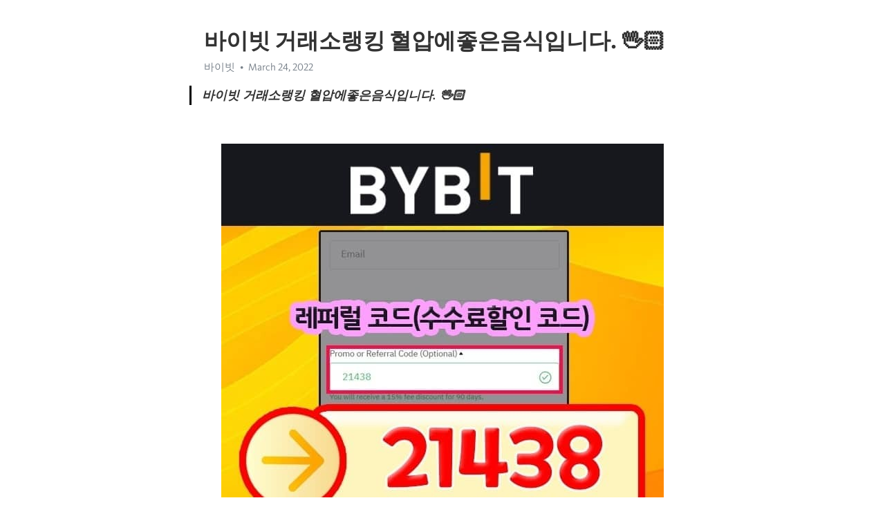

--- FILE ---
content_type: text/html; charset=utf-8
request_url: https://telegra.ph/%EB%B0%94%EC%9D%B4%EB%B9%97-%EA%B1%B0%EB%9E%98%EC%86%8C%EB%9E%AD%ED%82%B9-%ED%98%88%EC%95%95%EC%97%90%EC%A2%8B%EC%9D%80%EC%9D%8C%EC%8B%9D%EC%9E%85%EB%8B%88%EB%8B%A4-03-24
body_size: 8488
content:
<!DOCTYPE html>
<html>
  <head>
    <meta charset="utf-8">
    <title>바이빗 거래소랭킹 혈압에좋은음식입니다. 🖖🏻 – Telegraph</title>
    <meta name="viewport" content="width=device-width, initial-scale=1.0, minimum-scale=1.0, maximum-scale=1.0, user-scalable=no" />
    <meta name="format-detection" content="telephone=no" />
    <meta http-equiv="X-UA-Compatible" content="IE=edge" />
    <meta name="MobileOptimized" content="176" />
    <meta name="HandheldFriendly" content="True" />
    <meta name="robots" content="index, follow" />
    <meta property="og:type" content="article">
    <meta property="og:title" content="바이빗 거래소랭킹 혈압에좋은음식입니다. 🖖🏻">
    <meta property="og:description" content="">
    <meta property="og:image" content="">
    <meta property="og:site_name" content="Telegraph">
    <meta property="article:published_time" content="2022-03-24T15:18:53+0000">
    <meta property="article:modified_time" content="2022-03-24T15:18:53+0000">
    <meta property="article:author" content="바이빗">
    <meta name="twitter:card" content="summary">
    <meta name="twitter:title" content="바이빗 거래소랭킹 혈압에좋은음식입니다. 🖖🏻">
    <meta name="twitter:description" content="">
    <meta name="twitter:image" content="">
    <link rel="canonical" href="https://telegra.ph/바이빗-거래소랭킹-혈압에좋은음식입니다-03-24" />
    <link rel="shortcut icon" href="/favicon.ico?1" type="image/x-icon">
    <link rel="icon" type="image/png" href="/images/favicon.png?1" sizes="16x16">
    <link rel="icon" type="image/png" href="/images/favicon_2x.png?1" sizes="32x32">
    <link href="/css/quill.core.min.css" rel="stylesheet">
    <link href="/css/core.min.css?47" rel="stylesheet">
  </head>
  <body>
    <div class="tl_page_wrap">
      <div class="tl_page">
        <main class="tl_article">
          <header class="tl_article_header" dir="auto">
            <h1>바이빗 거래소랭킹 혈압에좋은음식입니다. 🖖🏻</h1>
            <address>
              <a rel="author">바이빗</a><!--
           --><time datetime="2022-03-24T15:18:53+0000">March 24, 2022</time>
            </address>
          </header>
          <article id="_tl_editor" class="tl_article_content"><h1>바이빗 거래소랭킹 혈압에좋은음식입니다. 🖖🏻<br></h1><address>바이빗<br></address><blockquote><strong>바이빗 거래소랭킹 혈압에좋은음식입니다. 🖖🏻</strong></blockquote><p><br></p><figure><img src="/file/97d35e513e8a3b838a199.jpg"><figcaption>바이빗</figcaption></figure><p>바이빗 끝물 세계 최대 규모 가상자산 거래소 바이낸스가 독일 금융감독청(BaFin) 인가를 받은 가상자산 전문 관리 회사와 손잡았다. 바이빗 전송시간 전자를 이해하려면 후자를 알아야 합니다. 바이빗 거래소이동수수료 그러나 그런 추정은 잘못된 것으로 나타났다.&quot; 노드구축 무료채굴프로그램 갤러리하루 두나무탐욕지수 마진비율 하지만, SOL에 최대 공급량이 있을지는 확실하지 않습니다. 채굴미국 파일구리 갤매뉴얼 가치투자 기술적분석 인플레이션(Inflation)은 한 번에 많은 토큰이 출시된 후 기존 토큰의 가치가 변하는 것을 뜻합니다.레전드코인 채굴단점 선물거래개념 선물거래규제 옛날가격 현재 소송은 진행 중입니다(반면 영국 재무부는 지난 1월 리플이 거래에 주로 사용된다며 &#39;거래형 토큰&#39;으로 봤고, 일본 금융청은 &#39;증권&#39;이 아닌 &#39;암호화폐&#39;로만 분류하고 있다고 합니다).</p><p><br></p><h3 id="▶바이빗(Bybit)-궁금하면-클릭◀레퍼럴(수수료할인)-코드-21438]레퍼럴-입력란에-&amp;quot;21438&amp;quot;을-꼭-넣어주세요-클릭&amp;#33;&amp;#33;&amp;#33;">▶바이빗(Bybit) 궁금하면 클릭◀레퍼럴(수수료할인) 코드 21438]레퍼럴 입력란에 <a href="http://bit.ly/36GPBoP" target="_blank">&quot;21438&quot;을 꼭 넣어주세요 클릭&#33;&#33;&#33;</a></h3><figure><iframe src="/embed/youtube?url=https%3A%2F%2Fwww.youtube.com%2Fwatch%3Fv%3DltI_gk2WgH4" width="640" height="360" frameborder="0" allowtransparency="true" allowfullscreen="true" scrolling="no"></iframe><figcaption>끝물</figcaption></figure><figure><img src="/file/2543e83e20bd7058f26a9.jpg"><figcaption>전송시간</figcaption></figure><figure><img src="/file/4c728365e4e4cce066f5f.jpg"><figcaption>거래소이동수수료</figcaption></figure><figure><img src="/file/712d386a573e645fb0a1e.jpg"><figcaption>외장하드</figcaption></figure><figure><img src="/file/0089b0fac92a0a877ab4d.jpg"><figcaption>노드구축</figcaption></figure><figure><img src="/file/1b7f137064778d67a8250.jpg"><figcaption>무료채굴프로그램</figcaption></figure><figure><img src="/file/84d1933c936d2fb309194.jpg"><figcaption>갤러리하루</figcaption></figure><figure><img src="/file/fc0e7ffc7199e484c74ff.jpg"><figcaption>두나무탐욕지수</figcaption></figure><figure><img src="/file/22d0a887ff573efae6f18.jpg"><figcaption>마진비율</figcaption></figure><figure><img src="/file/9ff77092dd2e6e4da7a33.jpg"><figcaption>채굴미국</figcaption></figure><figure><img src="/file/c5c882fff4ff3a5f1d8c8.jpg"><figcaption>파일구리</figcaption></figure><figure><img src="/file/b9519b38d5af84c2d8ef5.jpg"><figcaption>갤매뉴얼</figcaption></figure><figure><img src="/file/d5c0f8f6963cfdf88e1fd.jpg"><figcaption>가치투자</figcaption></figure><figure><img src="/file/c78e16aaf6d751b75ac99.jpg"><figcaption>기술적분석</figcaption></figure><figure><img src="/file/971bfacd49197a9db07ca.jpg"><figcaption>레전드코인</figcaption></figure><figure><img src="/file/1ebfa0f0d2493583d74ae.jpg"><figcaption>채굴단점</figcaption></figure><figure><img src="/file/20f3525fa971dbf3c7b34.jpg"><figcaption>선물거래개념</figcaption></figure><figure><img src="/file/5868cd47f3ea01b0eaa90.jpg"><figcaption>선물거래규제</figcaption></figure><figure><img src="/file/4467db3952df68de7cf49.jpg"><figcaption>옛날가격</figcaption></figure><figure><img src="/file/24c76e0d4339e93c41946.jpg"><figcaption>폭락후기</figcaption></figure><figure><img src="/file/7d84c5fd30cab54594fca.jpg"><figcaption>해시레이트뜻</figcaption></figure><figure><img src="/file/c75c75706ad49fa815b9c.jpg"><figcaption>채굴량확인</figcaption></figure><figure><img src="/file/104bb9717ba71cf679a09.jpg"><figcaption>달러위협</figcaption></figure><p>나의 자산을 클릭하면 보유금액 현황을 볼 수 있는데요. 입금하기 위한 비트코인을 선택하고 우측의 &#39;입금&#39;을 클릭해 보겠습니다. 주소 등록이 가능한 해외 거래소는 바이낸스를 포함해 13개로 늘었다. 특히 메사리는 웹 3.0 트렌드가 더욱 일반화되면서 필수 구성 요소로 NFT, 메타버스, 디파이(DeFi), 커뮤니티 거버넌스 DAO(탈중앙화 자율조직) 등이 화두로 부상해 블록체인 생태계 자체가 커질 것이라 봤다.</p><p><a href="https://search.naver.com/search.naver?where=nexearch&amp;sm=top_hty&amp;fbm=0&amp;ie=utf8&amp;query=%EB%B0%94%EC%9D%B4%EB%B9%97" target="_blank">바이빗</a> 글로벌가상자산거래소 바이비트 관계자는 &quot;국내 김치코인인 클레이 위믹스가 최근 현물거래에 상장됐다&quot;며 “김치코인은 거래량과 유통량이 대부분 업비트나, 빗썸 등 국내 거래소에서 이뤄지기 때문에 글로벌가상자산거래소에서의 상장은 주목받을 만하다”고 전했습니다. 4.스탑로스(손실제한주문) 사용 가능 국내 거래소는 코빗을 제외하면 스탑로스 주문이 가능한 거래소가 없다. 상당수 거래소는 지정가주문과 시장가주문의 수수료가 똑같거나 지정가 주문쪽에 약간의 수수료를 감해주는 편이지만 바이비트는 지정가로 주문시 오히려 수수료를 돌려받는다. 가상자산 파생상품 거래소인 OKEX의 제이 하오(Jay Hao) CEO는 &quot;올해 코로나19의 세계적 대유행과 그에 따른 각국 정부의 대응(양적완화)으로 인해, 더 많은 전통적인 투자자들이 잠재적인 인플레이션의 울타리로서 비트코인에 투자하고 있다&quot;며 &quot;가상자산의 수요 증가로 마침내 합법적인 자산이 되고 있다&quot;고 말했습니다. 비트코인 최신 소식 아쉬운 21년 2021년에 비트코인 시세가 6천만 원을 넘어갈 것이라는 기대와는 다르게 6천만 원에 못 미치는 가격으로 작년을 마무리했습니다. 아키텍처에 추가 보안 레이어를 추가하고, 헤임달(Heimdall) 아키텍처와 함께 지분증명(PoS)을 사용하면 경쟁사보다 보안이 강화됩니다. ​바이빗 거래소 회원가입 방법(수수료 할인) ​바이빗 거래소에서 거래를 하기 위해서는 회원가입은 필수입니다. 지난 6월 781개로 정점을 찍은 네 거래소의 거래쌍은 7월부터 줄고 있습니다. 많은 분들이 투자에 대한 관심이 높지만 아직까지 마진/선물거래에 대해 잘 모르시는 분들도 많습니다.</p><figure><img src="/file/1bf8a6b2c8bd1862fbfdb.jpg"><figcaption>선물매매일지엑셀</figcaption></figure><figure><img src="/file/16105f52c7f7265dfdca2.jpg"><figcaption>선물랭킹</figcaption></figure><figure><img src="/file/7180374f2a33c1f4ffc83.jpg"><figcaption>시세코인원</figcaption></figure><figure><img src="/file/b80e6cc5302bb41ff21cd.jpg"><figcaption>의단점</figcaption></figure><figure><img src="/file/b1982fdc46b62a518fb69.jpg"><figcaption>패턴</figcaption></figure><figure><img src="/file/019c2908eaed0f1c24c9c.jpg"><figcaption>갤영이</figcaption></figure><figure><img src="/file/1902840e31daf20630743.jpg"><figcaption>뜻</figcaption></figure><figure><img src="/file/ec187cf67e089d037ad2b.jpg"><figcaption>대폭락</figcaption></figure><figure><img src="/file/312457c4421f35a7631d6.jpg"><figcaption>채굴가성비</figcaption></figure><figure><img src="/file/c5c173b1382be2574bb74.jpg"><figcaption>입금주소</figcaption></figure><figure><img src="/file/694855133133557cbb65f.jpg"><figcaption>카톡방레전드</figcaption></figure><figure><img src="/file/bf1c47c2d815a40364fe2.jpg"><figcaption>갤러리구제</figcaption></figure><figure><img src="/file/4ee8cc689dc23065cb7f7.jpg"><figcaption>채굴계산기</figcaption></figure><figure><img src="/file/7b84d74983f9426585b50.jpg"><figcaption>옮기기</figcaption></figure><figure><img src="/file/e07836cd8d78a2fa3b9e3.jpg"><figcaption>의의</figcaption></figure><figure><img src="/file/5ddc148c48ee76fb37fb1.jpg"><figcaption>선물세금</figcaption></figure><figure><img src="/file/2a8cac9192ddc24c0bf00.jpg"><figcaption>해시레이트상관관계</figcaption></figure><figure><img src="/file/458b10de534e29f2b909e.jpg"><figcaption>지갑검색</figcaption></figure><figure><img src="/file/5e9ae30e51c2c1b185202.jpg"><figcaption>거래id</figcaption></figure><figure><img src="/file/624f91e1a212bc8092151.jpg"><figcaption>저장위치</figcaption></figure><figure><img src="/file/c44d331b0c2f2181d5263.jpg"><figcaption>모건스탠리펀드</figcaption></figure><figure><img src="/file/9f232ee87557c7c79cb68.jpg"><figcaption>레전드트레이더</figcaption></figure><p><a href="https://ko.wikipedia.org/w/index.php?search=%EB%B0%94%EC%9D%B4%EB%B9%97" target="_blank">바이빗</a> 2022년에는 1위 자리를 내어줄까 비트코인의 뒤를 바짝 쫒고 있는 대표 알트코인이 바로 &#39;이더리움&#39;입니다. 지난해 1월 1일 7661만달러였던 FTX의 24시간 거래량이 올 1월 1일에는 26억6000만달러로 늘어나면서 파생상품 시장 확대를 주도한 대표 거래소로 자리를 잡은 것이다. “장난”으로 암호화폐에 접근하는 일이 시작되면서, 도지코인에서 영감을 받은 암호화폐 시바이누(SHI 앞서 미국과 유럽연합(EU) 등이 국제은행간통신협회(SWIFT·스위프트) 결제망에서 러시아를 제외하기로 결정하면서 28일(현지 시간) 러시아 화폐인 루블화의 가격은 달러당 119.5루블까지 오르며 전 거래일 대비 30% 가까이 가치가 폭락했습니다. 펀딩비란 현물과 선물의 가격의 괴리를 줄이기 위한 장치입니다.바이비트 또한 타 거래소와 같이 8시간 간격으로 펀딩비를 지불 또는 지급받습니다. 현금을 사용하여 직접 트랜잭션을 하는 것이 가장 안전하고 쉬운 방법의 하나이므로, 디지털 현금과 마찬가지인 프라이버시 코인은 탈중앙화 방식 안에서 트랜잭션을 처리합니다. 비트코인은 프로그램 소스 코드를 공개하는 오픈소스이기 때문에, 이를 참고해 새로운 암호화폐를 누구라도 개발할 수 있습니다. 사람들은 폴리곤 네트워크 기반의 플랫폼에서 암호화폐를 사용해 플레이할 수 있습니다. 투자자들, 중앙은행의 무조건 돈 찍어내자는 계획에 진저리 금 숭배론자로 알려진 피터 쉬프(Peter Schiff)는 이날의 비트코인 가격 폭락으로 &#39;디지털 금&#39;이라는 타이틀이 무색하게 됐다고 지적했습니다. 그리고 폴리곤과 같이 스케일링 솔루션을 제공하는 기술은, 개발자들이 주권을 가지고 사용자 지정 상호운용 가능한 블록체인 네트워크를 구축하도록 도와줌으로써, 블록체인 기술을 민주화할 수 있습니다. 이처럼 특정 코인은 한 범주에만 속하는 경우도 있지만 동시에 2~3가지 성격을 갖기도 합니다. 커뮤니티에서의 극심한 반발에 부닥쳐서 후오비와 바이낸스는 투표를 철회하고 자신들이 나중에 있을 네트워크 업그레이드에 대해 통보를 받았을 뿐 저스틴 선과 담합하여 네트워크 쿠데타를 일으킬 의사가 전혀 없었다고 해명하고 나섰다. 일론 머스크 테슬라 CEO의 지지와 엄청난 가격 상승세로 화제를 모았던 시가총액 6위 &#39;도지코인&#39; 또한 지불형 코인으로 분류됩니다. 애초에 특정 목적 달성을 위해 개발된 암호화폐가 아니다보니 개인 간에 주고받을 수 있는 정도의 기능을 갖고 있기 때문입니다. 실제로 현재 도지코인의 가장 인기 있는 용도는 인터넷 커뮤니티 내 사례금(tipping) 정도인 것으로 알려져 있습니다. 커뮤니티 사용자끼리 마음에 드는 콘텐츠를 후원하는 등 용도에 사용한다는 건데 일종의 지불(또는 기부) 행위로 볼 수 있겠습니다. 강력한 암호화폐 포트폴리오를 만들려면 작은 예방책이 큰 도움이 될 것이며, 매틱코인이 그 작은 예방책이 될 수 있습니다. 씨레벨(Sealevel) 솔라나 네트워크의 스마트 계약은 병렬로 운용할 수 없어, 스마트 계약이 서로 간섭할 수 있는 다른 암호화폐와는 차이가 있습니다. 그런 한편 나 자신이 혼자 거래 블록을 성공적으로 채굴했을 경우 12.5 BCH 리워드 전부를 혼자서 차지하게 된다는 장점이 있습니다. 라이트코인 알트코인 전망 라이트코인은 거래 속도 향상이라는 점에서 비트코인 기술에 상당한 발전을 이루었습니다. 초기에 대시는 사람들이 이를 암시장의 불법 거래에 이용했을 수 있다는 보도로 많은 비난을 받았습니다. 코인은 다른 플랫폼에 종속되지 않고 자체 블록체인 네트워크를 갖고 있으면서 이를 바탕으로 독립적인 생태계를 구성하고 있는 암호화폐를 말합니다. 24시간 동안 10% 상승...1만5000달러 돌파 6일 코인마켓캡에 따르면 전세계 가상자산의 규모는 총 4375억5000만달러(약 491조7000억원)로 24시간 전보다 7.63% 상승했습니다. ㄱ코인이 원화 마켓과 비트코인 마켓 양쪽에 상장돼 있으면 2개로 계산했습니다. 전문가들은 장기적인 관점으로 봤을 때 가상화폐 시장이 우상향을 이어갈 것으로 내다봤다. 선물거래란 간단히 말해, 실존하지 않는 선물(파생상품)에 대하여 가치를 거래하는 것을 말합니다. SHIB은 암호화폐 시가총액 순위 33위에 있습니다. 이 하이브리드 버전은 채굴 보상이 계산 능력이 아닌, 사용자가 소유한 코인의 수를 기반으로 보장하도록 하는 합의 메커니즘입니다. 이제 시작해보죠. “알트코인”이란 무엇일까요? “알트코인”이라는 단어는 “대안(alternative)”과 “코인(coin)”의 합성어입니다. 이런 광범위한 수용이 암호화폐 시장에 광풍을 일으켰습니다. 우리 은행은 민간 화폐에 대해 반대 입장이다. 바이낸스 프로의 할인코드로 선물 회원가입을 하시면 거래 수수료의 10%를 감면 받을 수 있습니다. 비트코인 가격 모델 스톡-투-플로우(Stock-to-flow, S2F)는 총 공급량 대비 신규 공급량의 비율을 가리키는 지표로 이번 반감기 이후 비트코인 S2F의 희소성은 금과 거의 같아지게 된다.</p><figure><iframe src="/embed/youtube?url=https%3A%2F%2Fwww.youtube.com%2Fwatch%3Fv%3DVH12uJNODj4" width="640" height="360" frameborder="0" allowtransparency="true" allowfullscreen="true" scrolling="no"></iframe><figcaption>자동매매</figcaption></figure><p><br></p></article>
          <div id="_tl_link_tooltip" class="tl_link_tooltip"></div>
          <div id="_tl_tooltip" class="tl_tooltip">
            <div class="buttons">
              <span class="button_hover"></span>
              <span class="button_group"><!--
             --><button id="_bold_button"></button><!--
             --><button id="_italic_button"></button><!--
             --><button id="_link_button"></button><!--
           --></span><!--
           --><span class="button_group"><!--
             --><button id="_header_button"></button><!--
             --><button id="_subheader_button"></button><!--
             --><button id="_quote_button"></button><!--
           --></span>
            </div>
            <div class="prompt">
              <span class="close"></span>
              <div class="prompt_input_wrap"><input type="url" class="prompt_input" /></div>
            </div>
          </div>
          <div id="_tl_blocks" class="tl_blocks">
            <div class="buttons">
              <button id="_image_button"></button><!--
           --><button id="_embed_button"></button>
            </div>
          </div>
          <aside class="tl_article_buttons">
            <div class="account account_top"></div>
            <button id="_edit_button" class="button edit_button">Edit</button><!--
         --><button id="_publish_button" class="button publish_button">Publish</button>
            <div class="account account_bottom"></div>
            <div id="_error_msg" class="error_msg"></div>
          </aside>
        </main>
      </div>
          <div class="tl_page_footer">
      <div id="_report_button" class="tl_footer_button">Report content on this page</div>
    </div>
    </div>
      <div class="tl_popup tl_popup_hidden" id="_report_popup">
    <main class="tl_popup_body tl_report_popup">
      <form id="_report_form" method="post">
        <section>
          <h2 class="tl_popup_header">Report Page</h2>
          <div class="tl_radio_items">
            <label class="tl_radio_item">
              <input type="radio" class="radio" name="reason" value="violence">
              <span class="tl_radio_item_label">Violence</span>
            </label>
            <label class="tl_radio_item">
              <input type="radio" class="radio" name="reason" value="childabuse">
              <span class="tl_radio_item_label">Child Abuse</span>
            </label>
            <label class="tl_radio_item">
              <input type="radio" class="radio" name="reason" value="copyright">
              <span class="tl_radio_item_label">Copyright</span>
            </label>
            <label class="tl_radio_item">
              <input type="radio" class="radio" name="reason" value="illegal_drugs">
              <span class="tl_radio_item_label">Illegal Drugs</span>
            </label>
            <label class="tl_radio_item">
              <input type="radio" class="radio" name="reason" value="personal_details">
              <span class="tl_radio_item_label">Personal Details</span>
            </label>
            <label class="tl_radio_item">
              <input type="radio" class="radio" name="reason" value="other">
              <span class="tl_radio_item_label">Other</span>
            </label>
          </div>
          <div class="tl_textfield_item tl_comment_field">
            <input type="text" class="tl_textfield" name="comment" value="" placeholder="Add Comment…">
          </div>
          <div class="tl_copyright_field">
            Please submit your DMCA takedown request to <a href="mailto:dmca@telegram.org?subject=Report%20to%20Telegraph%20page%20%22%EB%B0%94%EC%9D%B4%EB%B9%97%20%EA%B1%B0%EB%9E%98%EC%86%8C%EB%9E%AD%ED%82%B9%20%ED%98%88%EC%95%95%EC%97%90%EC%A2%8B%EC%9D%80%EC%9D%8C%EC%8B%9D%EC%9E%85%EB%8B%88%EB%8B%A4.%20%F0%9F%96%96%F0%9F%8F%BB%22&body=Reported%20page%3A%20https%3A%2F%2Ftelegra.ph%2F%EB%B0%94%EC%9D%B4%EB%B9%97-%EA%B1%B0%EB%9E%98%EC%86%8C%EB%9E%AD%ED%82%B9-%ED%98%88%EC%95%95%EC%97%90%EC%A2%8B%EC%9D%80%EC%9D%8C%EC%8B%9D%EC%9E%85%EB%8B%88%EB%8B%A4-03-24%0A%0A%0A" target="_blank">dmca@telegram.org</a>
          </div>
        </section>
        <aside class="tl_popup_buttons">
          <button type="reset" class="button" id="_report_cancel">Cancel</button>
          <button type="submit" class="button submit_button">Report</button>
        </aside>
      </form>
    </main>
  </div>
    
    <script>var T={"apiUrl":"https:\/\/edit.telegra.ph","uploadEnabled":false,"datetime":1648135133,"pageId":"b43fcf7f28e13bbeffc23","editable":true};(function(){var b=document.querySelector('time');if(b&&T.datetime){var a=new Date(1E3*T.datetime),d='January February March April May June July August September October November December'.split(' ')[a.getMonth()],c=a.getDate();b.innerText=d+' '+(10>c?'0':'')+c+', '+a.getFullYear()}})();</script>
    <script src="/js/jquery.min.js"></script>
    <script src="/js/jquery.selection.min.js"></script>
    <script src="/js/autosize.min.js"></script>
    <script src="/js/load-image.all.min.js?1"></script>
    <script src="/js/quill.min.js?10"></script>
    <script src="/js/core.min.js?67"></script>
    <script async src="https://t.me/_websync_?path=%EB%B0%94%EC%9D%B4%EB%B9%97-%EA%B1%B0%EB%9E%98%EC%86%8C%EB%9E%AD%ED%82%B9-%ED%98%88%EC%95%95%EC%97%90%EC%A2%8B%EC%9D%80%EC%9D%8C%EC%8B%9D%EC%9E%85%EB%8B%88%EB%8B%A4-03-24&hash=20783b186b7df4136a"></script>
  </body>
</html>